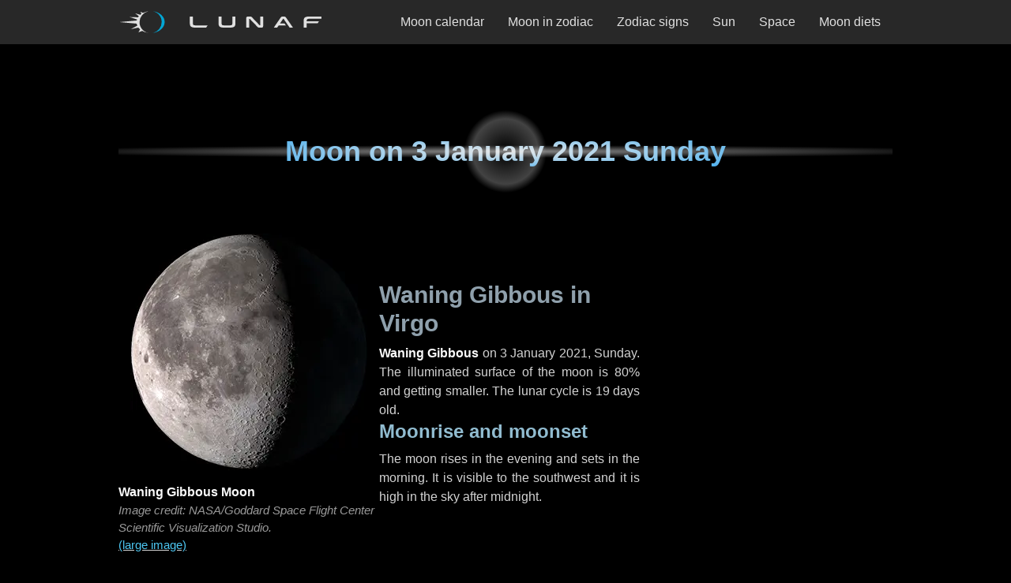

--- FILE ---
content_type: text/html; charset=utf-8
request_url: https://lunaf.com/lunar-calendar/2021/01/03/
body_size: 17688
content:
<!DOCTYPE html><html lang="en"><head><meta charset="utf-8"/>
<script>var __ezHttpConsent={setByCat:function(src,tagType,attributes,category,force,customSetScriptFn=null){var setScript=function(){if(force||window.ezTcfConsent[category]){if(typeof customSetScriptFn==='function'){customSetScriptFn();}else{var scriptElement=document.createElement(tagType);scriptElement.src=src;attributes.forEach(function(attr){for(var key in attr){if(attr.hasOwnProperty(key)){scriptElement.setAttribute(key,attr[key]);}}});var firstScript=document.getElementsByTagName(tagType)[0];firstScript.parentNode.insertBefore(scriptElement,firstScript);}}};if(force||(window.ezTcfConsent&&window.ezTcfConsent.loaded)){setScript();}else if(typeof getEzConsentData==="function"){getEzConsentData().then(function(ezTcfConsent){if(ezTcfConsent&&ezTcfConsent.loaded){setScript();}else{console.error("cannot get ez consent data");force=true;setScript();}});}else{force=true;setScript();console.error("getEzConsentData is not a function");}},};</script>
<script>var ezTcfConsent=window.ezTcfConsent?window.ezTcfConsent:{loaded:false,store_info:false,develop_and_improve_services:false,measure_ad_performance:false,measure_content_performance:false,select_basic_ads:false,create_ad_profile:false,select_personalized_ads:false,create_content_profile:false,select_personalized_content:false,understand_audiences:false,use_limited_data_to_select_content:false,};function getEzConsentData(){return new Promise(function(resolve){document.addEventListener("ezConsentEvent",function(event){var ezTcfConsent=event.detail.ezTcfConsent;resolve(ezTcfConsent);});});}</script>
<script>if(typeof _setEzCookies!=='function'){function _setEzCookies(ezConsentData){var cookies=window.ezCookieQueue;for(var i=0;i<cookies.length;i++){var cookie=cookies[i];if(ezConsentData&&ezConsentData.loaded&&ezConsentData[cookie.tcfCategory]){document.cookie=cookie.name+"="+cookie.value;}}}}
window.ezCookieQueue=window.ezCookieQueue||[];if(typeof addEzCookies!=='function'){function addEzCookies(arr){window.ezCookieQueue=[...window.ezCookieQueue,...arr];}}
addEzCookies([{name:"ezoab_318478",value:"mod5-c; Path=/; Domain=lunaf.com; Max-Age=7200",tcfCategory:"store_info",isEzoic:"true",},{name:"ezosuibasgeneris-1",value:"e186e934-7904-4be7-4d5a-4fa4973aad72; Path=/; Domain=lunaf.com; Expires=Wed, 09 Dec 2026 15:39:06 UTC; Secure; SameSite=None",tcfCategory:"understand_audiences",isEzoic:"true",}]);if(window.ezTcfConsent&&window.ezTcfConsent.loaded){_setEzCookies(window.ezTcfConsent);}else if(typeof getEzConsentData==="function"){getEzConsentData().then(function(ezTcfConsent){if(ezTcfConsent&&ezTcfConsent.loaded){_setEzCookies(window.ezTcfConsent);}else{console.error("cannot get ez consent data");_setEzCookies(window.ezTcfConsent);}});}else{console.error("getEzConsentData is not a function");_setEzCookies(window.ezTcfConsent);}</script><script type="text/javascript" data-ezscrex='false' data-cfasync='false'>window._ezaq = Object.assign({"edge_cache_status":13,"edge_response_time":132,"url":"https://lunaf.com/lunar-calendar/2021/01/03/"}, typeof window._ezaq !== "undefined" ? window._ezaq : {});</script><script type="text/javascript" data-ezscrex='false' data-cfasync='false'>window._ezaq = Object.assign({"ab_test_id":"mod5-c"}, typeof window._ezaq !== "undefined" ? window._ezaq : {});window.__ez=window.__ez||{};window.__ez.tf={};</script><script type="text/javascript" data-ezscrex='false' data-cfasync='false'>window.ezDisableAds = true;</script>
<script data-ezscrex='false' data-cfasync='false' data-pagespeed-no-defer>var __ez=__ez||{};__ez.stms=Date.now();__ez.evt={};__ez.script={};__ez.ck=__ez.ck||{};__ez.template={};__ez.template.isOrig=true;window.__ezScriptHost="//www.ezojs.com";__ez.queue=__ez.queue||function(){var e=0,i=0,t=[],n=!1,o=[],r=[],s=!0,a=function(e,i,n,o,r,s,a){var l=arguments.length>7&&void 0!==arguments[7]?arguments[7]:window,d=this;this.name=e,this.funcName=i,this.parameters=null===n?null:w(n)?n:[n],this.isBlock=o,this.blockedBy=r,this.deleteWhenComplete=s,this.isError=!1,this.isComplete=!1,this.isInitialized=!1,this.proceedIfError=a,this.fWindow=l,this.isTimeDelay=!1,this.process=function(){f("... func = "+e),d.isInitialized=!0,d.isComplete=!0,f("... func.apply: "+e);var i=d.funcName.split("."),n=null,o=this.fWindow||window;i.length>3||(n=3===i.length?o[i[0]][i[1]][i[2]]:2===i.length?o[i[0]][i[1]]:o[d.funcName]),null!=n&&n.apply(null,this.parameters),!0===d.deleteWhenComplete&&delete t[e],!0===d.isBlock&&(f("----- F'D: "+d.name),m())}},l=function(e,i,t,n,o,r,s){var a=arguments.length>7&&void 0!==arguments[7]?arguments[7]:window,l=this;this.name=e,this.path=i,this.async=o,this.defer=r,this.isBlock=t,this.blockedBy=n,this.isInitialized=!1,this.isError=!1,this.isComplete=!1,this.proceedIfError=s,this.fWindow=a,this.isTimeDelay=!1,this.isPath=function(e){return"/"===e[0]&&"/"!==e[1]},this.getSrc=function(e){return void 0!==window.__ezScriptHost&&this.isPath(e)&&"banger.js"!==this.name?window.__ezScriptHost+e:e},this.process=function(){l.isInitialized=!0,f("... file = "+e);var i=this.fWindow?this.fWindow.document:document,t=i.createElement("script");t.src=this.getSrc(this.path),!0===o?t.async=!0:!0===r&&(t.defer=!0),t.onerror=function(){var e={url:window.location.href,name:l.name,path:l.path,user_agent:window.navigator.userAgent};"undefined"!=typeof _ezaq&&(e.pageview_id=_ezaq.page_view_id);var i=encodeURIComponent(JSON.stringify(e)),t=new XMLHttpRequest;t.open("GET","//g.ezoic.net/ezqlog?d="+i,!0),t.send(),f("----- ERR'D: "+l.name),l.isError=!0,!0===l.isBlock&&m()},t.onreadystatechange=t.onload=function(){var e=t.readyState;f("----- F'D: "+l.name),e&&!/loaded|complete/.test(e)||(l.isComplete=!0,!0===l.isBlock&&m())},i.getElementsByTagName("head")[0].appendChild(t)}},d=function(e,i){this.name=e,this.path="",this.async=!1,this.defer=!1,this.isBlock=!1,this.blockedBy=[],this.isInitialized=!0,this.isError=!1,this.isComplete=i,this.proceedIfError=!1,this.isTimeDelay=!1,this.process=function(){}};function c(e,i,n,s,a,d,c,u,f){var m=new l(e,i,n,s,a,d,c,f);!0===u?o[e]=m:r[e]=m,t[e]=m,h(m)}function h(e){!0!==u(e)&&0!=s&&e.process()}function u(e){if(!0===e.isTimeDelay&&!1===n)return f(e.name+" blocked = TIME DELAY!"),!0;if(w(e.blockedBy))for(var i=0;i<e.blockedBy.length;i++){var o=e.blockedBy[i];if(!1===t.hasOwnProperty(o))return f(e.name+" blocked = "+o),!0;if(!0===e.proceedIfError&&!0===t[o].isError)return!1;if(!1===t[o].isComplete)return f(e.name+" blocked = "+o),!0}return!1}function f(e){var i=window.location.href,t=new RegExp("[?&]ezq=([^&#]*)","i").exec(i);"1"===(t?t[1]:null)&&console.debug(e)}function m(){++e>200||(f("let's go"),p(o),p(r))}function p(e){for(var i in e)if(!1!==e.hasOwnProperty(i)){var t=e[i];!0===t.isComplete||u(t)||!0===t.isInitialized||!0===t.isError?!0===t.isError?f(t.name+": error"):!0===t.isComplete?f(t.name+": complete already"):!0===t.isInitialized&&f(t.name+": initialized already"):t.process()}}function w(e){return"[object Array]"==Object.prototype.toString.call(e)}return window.addEventListener("load",(function(){setTimeout((function(){n=!0,f("TDELAY -----"),m()}),5e3)}),!1),{addFile:c,addFileOnce:function(e,i,n,o,r,s,a,l,d){t[e]||c(e,i,n,o,r,s,a,l,d)},addDelayFile:function(e,i){var n=new l(e,i,!1,[],!1,!1,!0);n.isTimeDelay=!0,f(e+" ...  FILE! TDELAY"),r[e]=n,t[e]=n,h(n)},addFunc:function(e,n,s,l,d,c,u,f,m,p){!0===c&&(e=e+"_"+i++);var w=new a(e,n,s,l,d,u,f,p);!0===m?o[e]=w:r[e]=w,t[e]=w,h(w)},addDelayFunc:function(e,i,n){var o=new a(e,i,n,!1,[],!0,!0);o.isTimeDelay=!0,f(e+" ...  FUNCTION! TDELAY"),r[e]=o,t[e]=o,h(o)},items:t,processAll:m,setallowLoad:function(e){s=e},markLoaded:function(e){if(e&&0!==e.length){if(e in t){var i=t[e];!0===i.isComplete?f(i.name+" "+e+": error loaded duplicate"):(i.isComplete=!0,i.isInitialized=!0)}else t[e]=new d(e,!0);f("markLoaded dummyfile: "+t[e].name)}},logWhatsBlocked:function(){for(var e in t)!1!==t.hasOwnProperty(e)&&u(t[e])}}}();__ez.evt.add=function(e,t,n){e.addEventListener?e.addEventListener(t,n,!1):e.attachEvent?e.attachEvent("on"+t,n):e["on"+t]=n()},__ez.evt.remove=function(e,t,n){e.removeEventListener?e.removeEventListener(t,n,!1):e.detachEvent?e.detachEvent("on"+t,n):delete e["on"+t]};__ez.script.add=function(e){var t=document.createElement("script");t.src=e,t.async=!0,t.type="text/javascript",document.getElementsByTagName("head")[0].appendChild(t)};__ez.dot=__ez.dot||{};__ez.queue.addFileOnce('/detroitchicago/boise.js', '/detroitchicago/boise.js?gcb=195-4&cb=5', true, [], true, false, true, false);__ez.queue.addFileOnce('/parsonsmaize/abilene.js', '/parsonsmaize/abilene.js?gcb=195-4&cb=dc112bb7ea', true, [], true, false, true, false);__ez.queue.addFileOnce('/parsonsmaize/mulvane.js', '/parsonsmaize/mulvane.js?gcb=195-4&cb=e75e48eec0', true, ['/parsonsmaize/abilene.js'], true, false, true, false);__ez.queue.addFileOnce('/detroitchicago/birmingham.js', '/detroitchicago/birmingham.js?gcb=195-4&cb=539c47377c', true, ['/parsonsmaize/abilene.js'], true, false, true, false);</script>
<script data-ezscrex="false" type="text/javascript" data-cfasync="false">window._ezaq = Object.assign({"ad_cache_level":0,"adpicker_placement_cnt":0,"ai_placeholder_cache_level":0,"ai_placeholder_placement_cnt":-1,"article_category":"Lunar Calendar Day","domain":"lunaf.com","domain_id":318478,"ezcache_level":2,"ezcache_skip_code":0,"has_bad_image":0,"has_bad_words":0,"is_sitespeed":0,"lt_cache_level":0,"response_size":71153,"response_size_orig":65359,"response_time_orig":114,"template_id":5,"url":"https://lunaf.com/lunar-calendar/2021/01/03/","word_count":0,"worst_bad_word_level":0}, typeof window._ezaq !== "undefined" ? window._ezaq : {});__ez.queue.markLoaded('ezaqBaseReady');</script>
<script type='text/javascript' data-ezscrex='false' data-cfasync='false'>
window.ezAnalyticsStatic = true;

function analyticsAddScript(script) {
	var ezDynamic = document.createElement('script');
	ezDynamic.type = 'text/javascript';
	ezDynamic.innerHTML = script;
	document.head.appendChild(ezDynamic);
}
function getCookiesWithPrefix() {
    var allCookies = document.cookie.split(';');
    var cookiesWithPrefix = {};

    for (var i = 0; i < allCookies.length; i++) {
        var cookie = allCookies[i].trim();

        for (var j = 0; j < arguments.length; j++) {
            var prefix = arguments[j];
            if (cookie.indexOf(prefix) === 0) {
                var cookieParts = cookie.split('=');
                var cookieName = cookieParts[0];
                var cookieValue = cookieParts.slice(1).join('=');
                cookiesWithPrefix[cookieName] = decodeURIComponent(cookieValue);
                break; // Once matched, no need to check other prefixes
            }
        }
    }

    return cookiesWithPrefix;
}
function productAnalytics() {
	var d = {"pr":[6],"omd5":"f8e514b4e4507f60fba7a6a5679d0de2","nar":"risk score"};
	d.u = _ezaq.url;
	d.p = _ezaq.page_view_id;
	d.v = _ezaq.visit_uuid;
	d.ab = _ezaq.ab_test_id;
	d.e = JSON.stringify(_ezaq);
	d.ref = document.referrer;
	d.c = getCookiesWithPrefix('active_template', 'ez', 'lp_');
	if(typeof ez_utmParams !== 'undefined') {
		d.utm = ez_utmParams;
	}

	var dataText = JSON.stringify(d);
	var xhr = new XMLHttpRequest();
	xhr.open('POST','/ezais/analytics?cb=1', true);
	xhr.onload = function () {
		if (xhr.status!=200) {
            return;
		}

        if(document.readyState !== 'loading') {
            analyticsAddScript(xhr.response);
            return;
        }

        var eventFunc = function() {
            if(document.readyState === 'loading') {
                return;
            }
            document.removeEventListener('readystatechange', eventFunc, false);
            analyticsAddScript(xhr.response);
        };

        document.addEventListener('readystatechange', eventFunc, false);
	};
	xhr.setRequestHeader('Content-Type','text/plain');
	xhr.send(dataText);
}
__ez.queue.addFunc("productAnalytics", "productAnalytics", null, true, ['ezaqBaseReady'], false, false, false, true);
</script><base href="https://lunaf.com/lunar-calendar/2021/01/03/"/><meta name="viewport" content="width=device-width, initial-scale=1"/><title>Moon phase on 3 January 2021</title><meta name="description" content="Waning Gibbous Moon in Virgo. The moon on Sunday, 3 January 2021 is 19 days old."/><meta name="robots" content="index,follow"/><meta property="og:site_name" content="Lunaf Moon"/><meta property="og:title" content="Waning Gibbous Moon in Virgo on 3 January 2021 Sunday"/><meta property="og:description" content="Illuminated surface of the 19 days old Moon is 80% and getting smaller."/><meta property="og:url" content="https://lunaf.com/lunar-calendar/2021/01/03/"/><meta property="og:type" content="article"/><meta property="og:image" content="https://lunaf.com/img/moon/l-phase-21.webp"/><meta name="twitter:card" content="summary_large_image"/><meta name="twitter:site" content="@lunafcom"/><link rel="preload" as="image" href="/img/moon/phase-21.webp" imagesrcset="/img/moon/phase-21.webp 300w, /img/moon/m-phase-21.webp 600w, /img/moon/l-phase-21.webp 900w, /img/moon/h-phase-21.webp 1200w" imagesizes="(min-width:332px) 300px, calc(100vw - 32px)"/><meta name="category" content="Lunar Calendar Day"/><meta name="msapplication-config" content="/ieconfig.xml"/><meta name="application-name" content="Lunaf"/><meta name="theme-color" content="#282828"/><meta name="apple-mobile-web-app-title" content="Lunaf"/><meta name="apple-mobile-web-app-capable" content="yes"/><meta name="apple-mobile-web-app-status-bar-style" content="black"/><link rel="icon" href="/ico/favicon-32x32.png" type="image/png" sizes="32x32"/><link rel="icon" href="/ico/icons/favicon-16x16.png" type="image/png" sizes="16x16"/><link rel="icon" href="/ico/icon.svg" type="image/svg+xml"/><link rel="apple-touch-icon" href="/ico/apple-touch-icon.png"/><link rel="manifest" href="/manifest.json"/><link rel="canonical" href="https://lunaf.com/lunar-calendar/2021/01/03/"/><script type="application/ld+json">{"@context":"https://schema.org","@type":"BreadcrumbList","itemListElement":[{"@type":"ListItem","position":1,"name":"Lunaf","item":"https://lunaf.com/"},{"@type":"ListItem","position":2,"name":"Lunar calendar","item":"https://lunaf.com/lunar-calendar/"},{"@type":"ListItem","position":3,"name":"2021","item":"https://lunaf.com/lunar-calendar/2021/"},{"@type":"ListItem","position":4,"name":"January","item":"https://lunaf.com/lunar-calendar/2021/01/"},{"@type":"ListItem","position":5,"name":"03","item":"https://lunaf.com/lunar-calendar/2021/01/03/"}]}</script><link rel="alternate" type="application/xml" href="/sitemap.xml" title="XML sitemap"/><link rel="chapter" type="text/html" hreflang="en" lang="en" href="/lunar-calendar/2021/01/" title="January 2021 Moon Calendar"/><link rel="appendix" type="text/html" hreflang="en" lang="en" href="/astrology/moon-in-zodiac/virgo/" title="Moon in Virgo"/><style>:root{--bodyBgColor:#000;--textColor:#d2d2d2;--textAccentColor:#fafafa;--fontSize:16px;--lineHeight:1.5;--paragraphMargin:1.5rem;--listItemMargin:.75rem;--contentMargin:80px;--topBarHeight:56px;--contentSidePadding:16px;--contentMaxWidth:660px;--pageMaxWidth:980px;--headingBaseColor:#e9e9e9;--headingAccentColor:#45adee;--h2Color:#8fa0ac;--h3Color:#91bcd0;--linkColor:#4cc5f0;--linkColorLouder:#d2f0fb;--linkHoverColor:#fafafa;--linkActiveColor:#000;--linkActiveBg:#999;--navHeaderBg:#282828;--navOverlayBg:#262626;--logoBase:#e0e0e0;--logoAccent:#03a6d4;--footerColor:#c6c6c6;--footerLink:#33a7ca;--footerLogoWidth:168px;--blocksBorderRadius:5px;--textShadowColor:#000;--scrollbarThumbColor:#696969;--scrollbarTrackColor:#2e2e2e;--boxColor1:#e6e6e6;--boxColor2:#b3b3b3;--boxColor3:#898989;--boxColor4:#565656;--boxColor5:#444746;--boxMonthBandOpacity:.72;--boxMonthBandBg:#b7b7b7;--boxPhaseColor:#d2d2d2;--boxZodiacColor:#c5c5c5;--zodiacBriefsColor:#979797;}*:where(:not(html,iframe,canvas,img,svg,video,audio):not(svg *,symbol *)){all:unset;display:revert;}*,*::before,*::after{box-sizing:border-box}*{margin:0;padding:0;}html{-moz-text-size-adjust:none;-webkit-text-size-adjust:none;text-size-adjust:none;}a,button{cursor:revert}ol,ul,menu{list-style:none}img,svg{height:auto;max-block-size:100%;max-inline-size:100%}p,h1,h2,h3,h4,h5,h6{overflow-wrap:break-word}:where([hidden]){display:none}::-webkit-details-marker{display:none}*{scrollbar-color:var(--scrollbarThumbColor) var(--scrollbarTrackColor);scrollbar-width:auto;}*::-webkit-scrollbar{width:16px}*::-webkit-scrollbar-track{background:var(--scrollbarTrackColor)}*::-webkit-scrollbar-thumb{background-color:var(--scrollbarThumbColor);border:3px solid var(--scrollbarTrackColor);border-radius:10px;}html{font-family:sans-serif;font-size:var(--fontSize);line-height:var(--lineHeight);scroll-behavior:smooth;scroll-padding-top:calc(var(--topBarHeight) + var(--paragraphMargin));}body{background-color:var(--bodyBgColor);color:var(--textColor);font-family:sans-serif;font-weight:400;text-align:center;text-underline-offset:3px;}#page{display:block;margin:0 auto;width:100%;}@media only screen and (min-width:800px){#page{align-items:start;column-gap:0;row-gap:calc(var(--contentMargin)/2);display:grid;grid-template-areas:"topbar topbar topbar topbar topbar" ".headad headad headad." ".header header header." ".content.sidebar." ".footad footad footad." ".footer footer footer.";grid-template-columns:1fr var(--contentMaxWidth) 20px minmax(120px,300px) 1fr;justify-items:center}}#topbar{grid-area:topbar}#ad_head{grid-area:headad;margin:calc(var(--contentMargin)/2) 0 var(--contentMargin);}#ad_foot{grid-area:footad;margin:var(--contentMargin) 0;}#ad_head,#ad_foot{max-width:100%;width:100%;}@media only screen and (min-width:800px){#ad_head,#ad_foot{margin:0}}#header{align-items:center;background-image:radial-gradient(ellipse 65% 7%,rgba(170,170,170,.8),rgba(0,0,0,0) 95%),radial-gradient(circle 55px,rgba(0,0,0,0),rgba(95,95,95,.7) 75%,rgba(0,0,0,0) 95%);background-position:0 -4px;display:flex;grid-area:header;height:120px;justify-content:center;margin:0 0 var(--contentMargin);}#footer{grid-area:footer;height:145px;margin:var(--contentMargin) 0 0;}#header,#footer{max-width:100%;padding:0 var(--contentSidePadding);width:100%;}@media only screen and (min-width:800px){#header,#footer{margin:0}}@media only screen and (min-width:1012px){#header,#footer{padding:0}}#content{grid-area:content;margin:0 auto var(--contentMargin);max-width:var(--contentMaxWidth)}#sidebar{display:none;grid-area:sidebar;}@media only screen and (min-width:800px){#content{margin:0 auto}#content>:first-child{margin-top:0}#content>:last-child{margin-bottom:0}#sidebar{display:block;width:100%}}.ad_cnt{max-width:100%;width:100%;}@media only screen and (min-width:692px){.ad_cnt{max-width:var(--contentMaxWidth)}}.ad_side{display:none}@media only screen and (min-width:800px){.ad_side{display:block;margin:0 auto 20px;max-width:120px;width:100%}.ad_side:last-child{margin:0 auto}}@media only screen and (min-width:840px){.ad_side{max-width:160px}}@media only screen and (min-width:980px){.ad_side{max-width:300px}}#ad_head>div,.ad_cnt>div,.ad_side>div,#ad_foot>div{margin:0 auto;max-width:100%;}a{background-color:transparent;color:var(--linkColor);text-decoration:none;}a:active{background:var(--linkActiveBg);color:var(--linkActiveColor);}a:hover{color:var(--linkHoverColor)}.content a{text-decoration:underline var(--textColor);text-decoration-thickness:1px}.content a:hover{text-decoration:underline var(--linkColor)}.content a:focus{background-color:var(--textColor);color:var(--bodyBgColor);text-decoration:none}b,.bold{color:var(--textAccentColor)}i,.italic{font-style:italic}p:not(:last-child):not([class]){margin-bottom:var(--paragraphMargin)}small,.small{font-size:95%;line-height:var(--lineHeight);}.center{text-align:center}.no-margin{margin:0}.nwr,.no-wrap{white-space:nowrap}.hide{display:none}h1,h2,h3{display:flex;font-weight:bold;margin-bottom:.5rem;}h1{background-color:var(--headingBaseColor);background:radial-gradient(var(--headingBaseColor),var(--headingAccentColor));background-clip:text;align-items:center;color:var(--headingBaseColor);font-size:2.25rem;justify-content:center;line-height:1.125;text-align:center;-webkit-background-clip:text;-webkit-text-fill-color:transparent;}h2{align-items:flex-end;color:var(--h2Color);font-size:1.875rem;line-height:1.2;justify-content:center;text-align:center;}h3{align-items:flex-end;color:var(--h3Color);font-size:1.5rem;line-height:1.25;justify-content:flex-start;text-align:left}.pic-block .text h2{align-items:flex-start;text-align:left}h2 a>svg,h3 a>svg{height:16px;margin-right:4px;vertical-align:middle;width:16px;}.main-section{margin:var(--contentMargin) 0;max-width:var(--contentMaxWidth);width:100%;}.main-section:first-child{margin:0 0 var(--contentMargin)}.main-section:not(:first-child){margin:var(--contentMargin) 0}@media only screen and (min-width:800px){.main-section>:last-child{margin-bottom:0}}.in-content,.content{max-width:var(--contentMaxWidth);width:100%;}.content{margin:var(--contentMargin) 0;text-align:justify}.content:first-child,.content>:first-child{margin-top:0}.content:last-child,.content>:last-child{margin-bottom:0}.content ol{list-style:decimal inside}.content ul{list-style:circle inside}.content li{margin:0 0 var(--listItemMargin)}.content.about{text-align:left;}.content,.in-content{padding:0 var(--contentSidePadding)}@media only screen and (min-width:692px){.content,.in-content{padding:0 calc(var(--contentSidePadding)/2)}}@media only screen and (min-width:800px){.content,.in-content{padding:0 0 0 var(--contentSidePadding)}}@media only screen and (min-width:1012px){.content,.in-content{padding:0}}#topbar{align-items:center;background-color:var(--navHeaderBg);display:flex;height:var(--topBarHeight);justify-content:center;position:sticky;top:0;padding:0 var(--contentSidePadding);width:100%;z-index:9999;}#topbar .tb-container{align-items:center;display:flex;height:100%;justify-content:space-between;max-width:var(--pageMaxWidth);width:100%;}#topbar .logo{height:100%;max-width:75%;width:auto;}@media screen and (min-width:980px){#topbar .logo{max-width:28%}}#topbar .logo a{--logoYPadding:12px;align-items:center;border:1px solid transparent;display:flex;height:100%;justify-content:start;padding:var(--logoYPadding) var(--contentSidePadding) var(--logoYPadding) 0}#topbar .logo svg{height:100%;width:auto;}#topbar .logo a:focus-visible{border:1px solid var(--linkColor)}#topbar .logo a:active{border:1px solid var(--linkActiveColor)}#topbar .logo a:focus svg,#topbar .logo a:hover svg{--logoBase:var(--linkHoverColor);--logoAccent:var(--linkColor);}#topbar-nav-toggle{appearance:none;cursor:pointer;inset:0;margin:0;padding:0;overflow:hidden;position:absolute;-webkit-appearance:none;-moz-appearance:none;z-index:-1;}#topbar label{align-items:center;aspect-ratio:1/1;cursor:pointer;display:flex;height:100%;justify-content:center;width:auto;}@media screen and (min-width:980px){#topbar-nav-toggle,#topbar label{display:none}}#topbar-nav-toggle:focus-visible ~ label{border:1px solid var(--linkColor);color:var(--linkHoverColor);outline:none;}#topbar-nav-toggle:active ~ label{background:none var(--linkActiveBg)}.nav-overlay{align-items:center;background:radial-gradient(ellipse at center,var(--navOverlayBg) 0%,var(--navOverlayBg) 20%,#000000 90%,#000000 100%);box-shadow:0 0 80px #000 inset;display:none;justify-content:center;position:absolute;right:0;width:100%;}#topbar-nav-toggle:checked ~ .nav-overlay{display:flex;height:calc(100vh - var(--topBarHeight));top:var(--topBarHeight)}@media screen and (min-width:980px){.nav-overlay{align-items:center;background:none transparent;box-shadow:none;display:flex;height:100%;justify-content:flex-end;position:static;width:fit-content}}.nav-items{align-items:center;display:flex;flex-direction:row;flex-wrap:wrap;gap:16px;justify-content:center;overflow-y:auto;width:100%;}.nav-items a{align-items:center;aspect-ratio:4/3;background-color:black;background:linear-gradient(to bottom,#000,#050505 12%,#494949 58%,#2b2b2b 59%,#050505 100%);border:1px solid var(--boxColor4);border-radius:var(--blocksBorderRadius);box-shadow:0 0 32px var(--boxColor5) inset;color:var(--logoBase);display:flex;font-size:1.25rem;height:auto;justify-content:center;padding:0 16px;width:42%;}@media screen and (orientation:landscape){.nav-items a{aspect-ratio:9/2;max-height:72px}}.nav-items a:hover{background-color:#000;border:1px solid var(--linkHoverColor);}@media screen and (min-width:980px){.nav-items{align-items:center;gap:8px;height:100%;flex-direction:row;justify-content:flex-end;overflow:visible;padding:0}.nav-items a{aspect-ratio:auto;background:none transparent;border:1px solid transparent;box-shadow:none;color:var(--logoBase);font-size:1rem;height:100%;padding:10px 14px;width:auto}.nav-items a,.nav-items a span{border-radius:0}.nav-items span{white-space:nowrap}.nav-items a:hover{background-color:var(--boxColor5);border:1px solid transparent}.nav-items a:hover>span,.nav-items a:focus>span{text-decoration:underline var(--linkColor) 3px;text-underline-offset:11px}.nav-items a:active>span{text-decoration:none}}.nav-items a:focus{border:1px solid var(--linkColor)}.nav-items a:focus .text{color:var(--linkHoverColor)}.nav-items a:hover .text{color:#fff}.nav-items a:active{background:none var(--linkActiveBg)}.hamburger{display:block;height:24px;width:30px;}.hamburger span{background-color:var(--logoBase);border-radius:var(--blocksBorderRadius);display:block;height:3px;margin:4px auto;transition:all .1s ease-in-out;width:100%;}#topbar-nav-toggle:checked ~ label .hamburger span:nth-child(2){opacity:0}#topbar-nav-toggle:checked ~ label .hamburger span:nth-child(1){transform:translate(1px,7px) rotate(45deg)}#topbar-nav-toggle:checked ~ label .hamburger span:nth-child(3){transform:translate(1px,-7px) rotate(-45deg)}.pic-block{margin:0 auto var(--contentMargin);max-width:var(--contentMaxWidth);width:100%;}.pic-block .image{margin:0 auto var(--contentMargin);width:100%}.pic-block .text{display:flex;flex-direction:column;row-gap:32px;width:100%;}@media only screen and (min-width:600px){.pic-block{align-items:center;column-gap:32px;display:flex;justify-content:space-between}.pic-block .image{margin-bottom:0;min-width:300px}}figure{display:flex;flex-direction:column;justify-content:flex-start;width:100%;}figure:not(:first-child){margin-top:var(--contentMargin);}figure img{height:auto;max-width:300px;margin:0 auto calc(var(--contentMargin)/2);width:100%;}figcaption{color:#999;display:flex;margin:0 auto;flex-direction:column;justify-content:space-between;text-align:center;}@media only screen and (min-width:600px){figure img{margin-bottom:var(--contentSidePadding)}figcaption{text-align:left}}figcaption small{font-style:italic}.img_ar_1_1{aspect-ratio:1/1}.img_ar_3_2{aspect-ratio:3/2}.img_ar_15_16{aspect-ratio:15/16}.img_ar_75_41{aspect-ratio:75/41}.fours-main-block{display:grid;gap:8px;grid-template-columns:repeat(2,1fr);width:100%;}@media only screen and (min-width:600px){.fours-main-block{grid-template-columns:repeat(4,1fr)}}.fours{line-height:1}.fours .ct{color:var(--boxColor3);font-size:.875rem;padding:0 0 4px;}.fours .ct.top{border-bottom:1px solid var(--boxColor3);border-radius:0 0 var(--blocksBorderRadius) var(--blocksBorderRadius);padding:0 0 8px;}.fours .ct.bot{border-top:1px solid var(--boxColor3);border-radius:var(--blocksBorderRadius) var(--blocksBorderRadius) 0 0;padding:8px 0 0;}.fours a,.fours .j{border-radius:var(--blocksBorderRadius)}.fours time,.fours span{display:block}.fours .x{height:80%;max-width:75%;}.fours a{border:1px solid var(--boxColor3);display:grid;grid-template-columns:1fr;padding:8px 0;}.fours .j{align-items:center;display:flex;flex-direction:column;grid-column:1;grid-row:2;justify-content:center;z-index:1;}.fours time{min-width:100%}.fours .d{color:var(--linkColor);font-size:1.25rem;padding:1px 0 2px;text-shadow:1px 1px 1px var(--textShadowColor);}.fours .m{background-color:var(--boxMonthBandBg);color:#000;font-size:.875rem;opacity:var(--boxMonthBandOpacity);padding:2px 0 1px;}.fours .t{color:var(--boxColor1);font-size:.875rem;padding:8px 0 4px;text-shadow:1px 1px 1px var(--textShadowColor);white-space:nowrap;}.fours .p{color:var(--boxPhaseColor);font-size:.875rem;max-width:min-content;padding:0 0 8px;text-shadow:1px 1px 1px var(--textShadowColor);}@media only screen and (min-width:411px){.fours .p{max-width:none}}.fours .z{color:var(--boxZodiacColor);font-style:italic;font-size:.8125rem;white-space:nowrap;}.fours a:focus{border-color:var(--linkColor)}.fours a:focus .d,.fours a:hover .d{color:var(--linkHoverColor)}.fours a:hover{border-color:var(--linkHoverColor)}.fours a:active{border-color:var(--linkActiveColor)}.fours .h{display:none}.fours .hm,.fours .hd{display:inline}@media only screen and (max-width:599px){.fours .hm{display:none}}@media only screen and (min-width:600px){.fours .hd{display:none}}.nearby-block{display:flex;gap:4px;padding-bottom:16px;overflow-x:auto;width:100%;}.nearby-block a,.nearby-block>div{margin:0;min-width:90px;width:auto;}.nearby-block .ct{margin:0 0 4px}.sevens{line-height:1}.sevens time,.sevens .p,.sevens .z{display:block;width:100%;}.sevens span{display:block;text-align:center;}.sevens span>span{display:inline}.sevens .ct,.sevens .wt{color:var(--boxColor3);font-size:.875rem;}.sevens .ct.top,.sevens .wt.top{border-bottom:1px solid var(--boxColor3);border-radius:0 0 var(--blocksBorderRadius) var(--blocksBorderRadius);padding:0 0 8px;}.sevens .ct.bot,.sevens .wt.bot{border-top:1px solid var(--boxColor3);border-radius:var(--blocksBorderRadius) var(--blocksBorderRadius) 0 0;padding:8px 0 0;}.sevens .x{width:82%}.sevens a,.sevens>div{display:grid;grid-template-columns:1fr;}.sevens a:active{background:var(--linkActiveBg)}.sevens a>span,.sevens div>span{border:1px solid var(--boxColor4);border-radius:var(--blocksBorderRadius);grid-column:1;grid-row:2;padding:8px 0;z-index:1;}.sevens a:focus>span{border-color:var(--linkColor)}.sevens a:focus .d,.sevens a:hover .d{color:var(--linkHoverColor)}.sevens a:hover>span{border-color:var(--linkHoverColor)}.sevens a:active>span{border-color:var(--linkActiveColor)}.sevens .d{color:var(--linkColor);font-size:1.25rem;padding:1px 0 2px;text-shadow:1px 1px 1px var(--textShadowColor);}.sevens .today .d{font-size:1rem;line-height:1.25;}.sevens .m{background-color:var(--boxMonthBandBg);color:#000;font-size:.8125rem;line-height:1.2;opacity:var(--boxMonthBandOpacity);padding:2px 0 1px;}.sevens .t{color:var(--boxColor1);font-size:.8125rem;line-height:1.2;padding:2px 0;text-shadow:1px 1px 1px var(--textShadowColor);white-space:nowrap;}.sevens .p{color:var(--boxPhaseColor);font-size:.875rem;margin:6px auto;max-width:min-content;padding:1px 0;text-shadow:1px 1px 1px var(--textShadowColor);}.sevens .z{color:var(--boxZodiacColor);font-size:.8125rem;font-style:italic;white-space:nowrap;}.sevens .mp>span{border-color:var(--boxColor1)}.sevens .mp .mark{color:var(--boxColor1)}.sevens .mp .m{display:none}.sevens .mp .t{padding-bottom:0}.sevens .mp .p{color:var(--boxColor1)}.sevens .current>span{border:1px dashed var(--boxColor1)}.sevens .current .d{color:var(--boxColor1)}.sevens .h{display:none}:root{--noTimeColor:var(--boxColor2)}.upcom{--actColor:var(--boxColor2)}.curr{--actColor:var(--boxColor1)}.past{--actColor:var(--boxColor3)}.months-block{display:grid;gap:8px;grid-template-columns:repeat(3,1fr);line-height:1;width:100%;}@media only screen and (min-width:412px){.months-block{grid-template-columns:repeat(4,1fr)}}.months-block a,.months-block>span{display:block}.months-block time{display:grid;grid-template-rows:repeat(2,1fr);}.months-block .m{grid-row:1/2}.months-block .y{grid-row:2/3}.months a:not([class]),.months>span:not([class]){--actColor:var(--noTimeColor)}.months a,.months>span,.months time{border-radius:var(--blocksBorderRadius)}.months a,.months>span{border:1px solid var(--actColor)}.months a:focus{border-color:var(--linkColor);color:var(--linkHoverColor)}.months a:hover{border-color:var(--linkHoverColor)}.months a:active{border-color:var(--linkActiveColor)}.months .m{border-radius:var(--blocksBorderRadius) var(--blocksBorderRadius) 0 0;padding:8px 0 6px;}.months .y{background:linear-gradient(125deg,rgb(0,0,0,0),rgb(0,0,0,0) 74%,var(--bodyBgColor) 74%,var(--bodyBgColor) 77%,rgba(0,0,0,0) 77%,rgba(0,0,0,0) 79%,var(--bodyBgColor) 79%,var(--bodyBgColor) 86%,rgba(0,0,0,0) 86%,rgba(0,0,0,0) 100%),var(--actColor);border-radius:0 0 var(--blocksBorderRadius) var(--blocksBorderRadius);color:var(--bodyBgColor);padding:6px 0;}.months a:active .y{background:none;background-color:transparent;color:var(--linkHoverColor);}.years-block{display:grid;gap:8px;grid-template-columns:repeat(4,1fr);line-height:1;width:100%;}.years-block a,.years-block span{display:block;padding:16px 0;text-align:center;}.years-block.decade a:first-child{grid-column-start:2}.years a:not([class]),.years span:not([class]){--actColor:var(--noTimeColor)}.years a,.years span{background:linear-gradient(125deg,rgb(0,0,0,0),rgb(0,0,0,0) 73%,var(--actColor) 73%,var(--actColor) 76%,rgba(0,0,0,0) 76%,rgba(0,0,0,0) 78%,var(--actColor) 78%,var(--actColor) 87%,rgba(0,0,0,0) 87%,rgba(0,0,0,0) 100%);border:1px solid var(--actColor);border-radius:var(--blocksBorderRadius)}.years a:focus{border-color:var(--linkColor);color:var(--linkHoverColor)}.years a:hover{border-color:var(--linkHoverColor)}.years a:active{background:var(--linkActiveBg);border-color:var(--linkActiveColor)}.decades-block{display:grid;gap:8px;grid-template-columns:repeat(3,1fr);line-height:1;width:100%;}@media only screen and (min-width:420px){.decades-block{grid-template-columns:repeat(4,1fr)}}.decades-block a,.decades-block span{display:block;padding:16px 0;}.decades-block:first-child{grid-column-start:2}.decades a:not([class]),.decades span:not([class]){--actColor:var(--noTimeColor)}.decades a,.decades span{background:linear-gradient(125deg,rgb(0,0,0,0),rgb(0,0,0,0) 77%,var(--bodyBgColor) 77%,var(--bodyBgColor) 81%,rgba(0,0,0,0) 81%,rgba(0,0,0,0) 83%,var(--bodyBgColor) 83%,var(--bodyBgColor) 90%,rgba(0,0,0,0) 90%,rgba(0,0,0,0) 100%),linear-gradient(180deg,rgb(0,0,0,0),rgb(0,0,0,0) 74%,var(--actColor) 74%,var(--actColor) 89%,rgb(0,0,0,0) 89%);border:1px solid var(--actColor);border-radius:var(--blocksBorderRadius)}.decades a:focus{border-color:var(--linkColor);color:var(--linkHoverColor);}.decades a:hover{border-color:var(--linkHoverColor)}.decades a:active{background:var(--linkActiveBg);border-color:var(--linkActiveBg)}.x{aspect-ratio:1/1;background-color:#000;grid-column:1;grid-row:2;height:auto;margin:auto;position:relative;}a:active .x{background-color:transparent}.wan .x{transform:scaleX(-1)}.x .o{aspect-ratio:1/1;border:1px solid #000;border-radius:50%;height:auto;overflow:hidden;position:absolute;width:100%}.x .i{aspect-ratio:1/1;height:auto;position:absolute}.ph1 .o,.ph2 .o,.ph3 .o,.ph4 .o,.ph5 .o{background-color:#6a6a6a}.ph6 .o{background-color:#6e6e6e}.ph7 .o,.ph8 .o{background-color:#747474}.ph9 .o,.ph10 .o,.ph11 .o{background-color:#1e1e1e}.ph12 .o,.ph13 .o{background-color:#131313}.ph14 .o,.ph15 .o,.ph16 .o{background-color:#000}.ph1 .i{border-radius:48.5%;box-shadow:#000 0 0 3px 3px;opacity:.69;left:1.5%;top:1.5%;width:97%}.ph2 .i{border-radius:46.1%;box-shadow:#000 0 0 9px 9px;opacity:.65;left:-3.6%;top:3.6%;width:92%}.ph3 .i{border-radius:46.3%;box-shadow:#000 0 0 12px 12px;opacity:.66;left:-11.6%;top:3.7%;width:92.6%}.ph4 .i{border-radius:46.3%;box-shadow:#000 0 0 12px 12px;opacity:.66;left:-11.6%;top:3.7%;width:92.6%}.ph5 .i{border-radius:52.1%;box-shadow:#000 0 0 13px 13px;opacity:.68;left:-32.8%;top:-2.1%;width:104.3%}.ph6 .i{border-radius:72.4%;box-shadow:#000 0 0 12px 12px;opacity:.7;left:-82.9%;top:-22.4%;width:144.9%}.ph7 .i{border-radius:176.571%;box-shadow:#000 0 0 11px 11px;opacity:.73;left:-301.643%;top:-126.571%;width:353.143%}.ph8 .i{border-radius:1245.5%;box-shadow:#000 0 0 10px 10px;opacity:.75;left:-2445%;top:-1195.5%;width:2491%}.ph9 .i{border-radius:1245.5%;box-shadow:#5c5c5c 0 0 10px 10px;opacity:.77;left:54%;top:-1195.5%;width:2491%}.ph10 .i{border-radius:104.7%;box-shadow:#5c5c5c 0 0 11px 11px;opacity:.79;left:43.5%;top:-54.7%;width:209.3%}.ph11 .i{border-radius:52.6%;box-shadow:#5c5c5c 0 0 12px 12px;opacity:.81;left:28%;top:-2.6%;width:105.3%}.ph12 .i{border-radius:46.2%;box-shadow:#5d5d5d 0 0 14px 14px;opacity:.84;left:22%;top:3.8%;width:92.4%}.ph13 .i{border-radius:45.6%;box-shadow:#5d5d5d 0 0 12px 12px;opacity:.86;left:17%;top:4.4%;width:91.1%}.ph14 .i{border-radius:46.1%;box-shadow:#5e5e5e 0 0 9px 9px;opacity:.9;left:11.5%;top:3.9%;width:92.1%}.ph15 .i{border-radius:46.7%;box-shadow:#5e5e5e 0 0 7px 7px;opacity:.91;left:7.5%;top:3.3%;width:93.3%}.ph16 .i{border-radius:48.5%;box-shadow:#606060 0 0 3px 3px;opacity:.93;left:1.5%;top:1.5%;width:97%}.ph1 .i,.ph2 .i,.ph3 .i,.ph4 .i,.ph5 .i,.ph6 .i,.ph7 .i,.ph8 .i{background-color:#000}.ph9 .i,.ph10 .i,.ph11 .i{background-color:#747474}.ph12 .i,.ph13 .i{background-color:#777777}.ph14 .i,.ph15 .i{background-color:#7b7b7b}.ph16 .i{background-color:#808080}.link-moon-today{align-items:center;display:flex;line-height:1;justify-content:center;}.link-moon-today a{border-radius:var(--blocksBorderRadius);display:block}.link-moon-today a>span{align-items:center;border:1px solid var(--boxColor2);border-radius:var(--blocksBorderRadius);display:flex;height:100%;justify-content:left;}.link-moon-today span.date{background-image:radial-gradient(circle 24px,rgba(0,0,0,0),rgba(0,0,0,0) 18px,var(--boxColor2) 19px);border-radius:var(--blocksBorderRadius) 0 0 var(--blocksBorderRadius);color:var(--boxColor2);display:block;font-size:1.375rem;height:100%;padding:11px 16px;width:56px;}.link-moon-today span.text{border-radius:0 var(--blocksBorderRadius) var(--blocksBorderRadius) 0;height:100%;padding:14px 24px;}.link-moon-today a:focus span{border-color:var(--linkColor);color:var(--linkHoverColor)}.link-moon-today a:hover span{border-color:var(--linkHoverColor)}.link-moon-today a:hover span>.date{color:var(--linkHoverColor)}.link-moon-today a:active span{border-color:var(--linkActiveColor)}.links-prev-next{display:grid;grid-auto-flow:column;justify-content:center;max-width:100%;}.links-prev-next .delimiter{display:none}.links-prev-next a{align-items:center;border:1px solid var(--boxColor3);border-right-color:transparent;display:grid;justify-content:center;line-height:1;}.links-prev-next svg{--fillColor:var(--boxColor3);display:none;grid-column-start:1;grid-row-start:1;}.links-prev-next{--paddingAll:10px 7px;--paddingSides:7px;}@media only screen and (min-width:360px){.links-prev-next{--paddingAll:12px}}@media only screen and (min-width:375px){.links-prev-next{--paddingSides:12px}}@media only screen and (min-width:412px){.links-prev-next{--paddingAll:14px;--paddingSides:32px}.links-prev-next svg{display:block}.links-prev-next a.next svg{margin-right:12px}.links-prev-next a.prev svg{margin-left:12px}}@media only screen and (min-width:520px){.links-prev-next{--paddingAll:16px 24px;--paddingSides:48px}.links-prev-next a.next svg{margin-right:16px}.links-prev-next a.prev svg{margin-left:16px}}.links-prev-next span{display:block;grid-column-start:1;grid-row-start:1;padding:var(--paddingAll);z-index:1;}.links-prev-next a.prev span{padding-left:var(--paddingSides)}.links-prev-next a.prev svg{justify-self:left}.links-prev-next a.next span{padding-right:var(--paddingSides)}.links-prev-next a.next svg{justify-self:right}.links-prev-next a:first-child{border-radius:var(--blocksBorderRadius) 0 0 var(--blocksBorderRadius)}.links-prev-next a:last-child{border-radius:0 var(--blocksBorderRadius) var(--blocksBorderRadius) 0;border-right-color:var(--boxColor3)}.links-prev-next a:hover svg,.links-prev-next a:focus svg{--fillColor:var(--boxColor2)}.links-prev-next a:focus{border-color:var(--linkColor);color:var(--linkHoverColor)}.links-prev-next a:hover{border-color:var(--linkHoverColor)}.links-prev-next a:active{border-color:var(--linkActiveBg)}.links-prev-next a:active svg{--fillColor:var(--bodyBgColor)}.links-related{align-items:center;border-top:1px solid var(--boxColor3);border-radius:var(--blocksBorderRadius) var(--blocksBorderRadius) 0 0;display:flex;flex-direction:row;justify-content:center;margin:0 auto;line-height:1;text-align:center;width:fit-content;}@media only screen and (min-width:412px){.links-related{font-size:1.125rem}}.content>p:has(+ .links-related){margin-bottom:calc(var(--paragraphMargin) / 4 * 3);}.links-related .delimiter{color:var(--boxColor3);display:inline-block;}.links-related a{align-items:center;display:flex;justify-content:center}.links-related a>span{display:block;padding:12px 10px}@media only screen and (min-width:360px){.links-related a>span{padding:12px 16px}}@media only screen and (min-width:412px){.links-related .delimiter{padding:12px 8px}}.links-related a,.links-related a:hover,.links-related a:active{text-decoration:none}.links-related a.prev,.links-related a.prev span{border-radius:var(--blocksBorderRadius) 0 0 var(--blocksBorderRadius)}.links-related a.next,.links-related a.next span{border-radius:0 var(--blocksBorderRadius) var(--blocksBorderRadius) 0}.links-related a.prev span:before{content:'« ';padding-right:8px;}.links-related a.next span:after{content:' »';padding-left:8px;}#footer{color:var(--footerColor);height:260px;}.copyright{align-items:flex-end;display:flex;height:46px;justify-content:center;}.footer-links{display:flex;gap:2rem;height:24px;justify-content:center;line-height:2.2;margin-bottom:calc(var(--contentMargin)/2);}.footer-links a{color:var(--footerLink)}.footer-links a:hover{color:var(--linkHoverColor)}.footer-links a:active{color:var(--linkActiveColor)}#footer .delimiter{display:none}a.footer-logo{display:block}a.footer-logo:active{background-color:transparent}a.footer-logo svg{--logoBase:var(--footerColor);--logoAccent:var(--footerLink);width:var(--footerLogoWidth);}.half-p-margin{margin-bottom:calc(var(--paragraphMargin)/2)}.p-margin{margin-bottom:var(--paragraphMargin)}.double-p-margin{margin-bottom:calc(var(--paragraphMargin)*2)}</style><script>(function(w,d,s,l,i){w[l]=w[l]||[];w[l].push({'gtm.start':new Date().getTime(),event:'gtm.js'});var f=d.getElementsByTagName(s)[0],j=d.createElement(s),dl=l!='dataLayer'?'&l='+l:'';j.async=true;j.src='https://www.googletagmanager.com/gtm.js?id='+i+dl;f.parentNode.insertBefore(j,f);})(window,document,'script','dataLayer','GTM-KX64WTR');</script><script type='text/javascript'>
var ezoTemplate = 'orig_site';
var ezouid = '1';
var ezoFormfactor = '1';
</script><script data-ezscrex="false" type='text/javascript'>
var soc_app_id = '0';
var did = 318478;
var ezdomain = 'lunaf.com';
var ezoicSearchable = 1;
</script></head><body><noscript><iframe src="https://www.googletagmanager.com/ns.html?id=GTM-KX64WTR" height="0" width="0" style="display:none;visibility:hidden"></iframe></noscript><svg xmlns="http://www.w3.org/2000/svg" style="display:none;" width="0" height="0"><symbol id="lunaf-logo" viewBox="0 0 279.02 29.985"><path fill="var(--logoBase)" d="M40.24.06a15.16 19.38 89.04 0 0-7.44 2.27L29.13.8l1.43 2.87a15.16 19.38 89.04 0 0-1.64 1.26l-6.97-2.06 5.09 3.98a15.16 19.38 89.04 0 0-1.14 1.57L14.16 8l10.31 3.4a15.16 19.38 89.04 0 0-.36 1.43L0 14.97l24.03 2.17a15.16 19.38 89.04 0 0 .88 2.81l-8.98 4.78 10.46-2.14a15.16 19.38 89.04 0 0 2.36 2.53l-2.3 4.03 5.1-2a15.16 19.38 89.04 0 0 8.7 2.83 15.23 15.36 44.94 0 1-12.31-14.86A15.23 15.36 44.94 0 1 40.24.06z"></path><path fill="var(--logoAccent)" d="M46.4 29.93a15.16 19.38 89.04 0 0 16.23-15.06A15.16 19.38 89.04 0 0 46.18 0a15.23 15.36 44.94 0 1 12.36 14.87A15.23 15.36 44.94 0 1 46.4 29.93z"></path><path fill="var(--logoBase)" d="M98.02 7.34c-.42 0-.64.16-.64.49v9.04c0 4.2 2.15 5.77 7.73 5.77h14.77l2.13-3.1h-16.74c-2.84 0-3.67-.68-3.67-3V7.83c0-.33-.2-.49-.6-.49zm39.57 0c-.42 0-.64.16-.64.49v9.04c0 4.2 2.15 5.77 7.72 5.77h7.95c5.6 0 7.72-1.57 7.72-5.77V7.83c0-.33-.2-.49-.6-.49h-3.01c-.42 0-.61.16-.61.49v8.71c0 2.32-.8 3-3.64 3h-7.64c-2.84 0-3.67-.68-3.67-3V7.83c0-.33-.2-.49-.6-.49zm40.13 0c-1.69 0-2.48.5-2.48 2.28v12.54c0 .33.22.48.63.48h2.9c.41 0 .6-.15.6-.48v-11.4c0-.16.06-.23.22-.23h.25c.17 0 .25.05.36.16l10.29 10.66c1.1 1.16 1.51 1.29 3.2 1.29h2.37c1.68 0 2.48-.5 2.48-2.27V7.82c0-.32-.2-.48-.6-.48h-2.9c-.42 0-.61.16-.61.48v11.41c0 .15-.08.22-.22.22h-.25c-.16 0-.28-.04-.36-.15L183.34 8.63c-1.04-1.11-1.43-1.29-3.2-1.29zm47.75 0c-1.16 0-1.99.35-2.9 1.67l-9.04 13.13c-.2.28-.12.5.35.5h3.59c.33 0 .5-.07.63-.28l1.9-2.82h9.9L228.14 17h-6.4l4.32-6.4c.09-.1.17-.15.3-.15h.17c.14 0 .22.04.3.15l8.09 11.76c.13.21.27.28.63.28h3.5c.44 0 .53-.22.33-.5L230.27 9c-.91-1.32-1.77-1.67-3.18-1.67zm36.65 0c-5.57 0-7.72 1.58-7.72 5.77v9.05c0 .33.22.48.63.48h2.98c.41 0 .6-.15.6-.48v-5.5h15.08l1.85-2.68h-16.92v-.44c0-2.3.83-3.16 3.67-3.16h16.1c.41 0 .64-.15.64-.48V7.82c0-.32-.23-.48-.64-.48z"></path></symbol><symbol id="link" viewBox="0 0 16 16"><path fill="var(--textColor)" d="M4.71 6.54 3.34 7.91a3 3 0 1 0 4.25 4.25l1.82-1.83A3 3 0 0 0 8.6 5.5L8 6.09a1 1 0 0 0-.15.2 2 2 0 0 1 .86 3.33l-1.83 1.83a2 2 0 1 1-2.83-2.83l.8-.8a4.02 4.02 0 0 1-.13-1.28z"></path><path fill="var(--textColor)" d="M6.59 4.67A3 3 0 0 0 7.4 9.5l.78-.78a2 2 0 0 1-.9-3.34l1.83-1.83a2 2 0 1 1 2.83 2.83l-.8.8c.12.41.16.85.13 1.28l1.38-1.37A3 3 0 1 0 8.4 2.84L6.6 4.67z"></path></symbol><symbol id="arrow" viewBox="0 0 80.593 122.88"><path fill="var(--fillColor)" d="M0 0h31l50 61-50 62H0l50-62L0 0z"></path></symbol></svg><div id="page"><header id="topbar"><div class="tb-container"><div class="logo"><a href="/" title="Lunaf"><svg width="374" height="40"><use xlink:href="#lunaf-logo"></use></svg></a></div><input type="checkbox" id="topbar-nav-toggle" aria-label="Navigation Toggle"/><label for="topbar-nav-toggle"><span class="hamburger"><span></span><span></span><span></span></span></label><div class="nav-overlay"><nav class="nav-items"><a href="/lunar-calendar/" title="Moon calendar"><span>Moon calendar</span></a><a href="/astrology/moon-in-zodiac/" title="Moon in zodiac"><span>Moon in zodiac</span></a><a href="/astrology/zodiac-sign/" title="Zodiac signs"><span>Zodiac signs</span></a><a href="/sun/" title="Sun"><span>Sun</span></a><a href="/space/" title="Space"><span>Space</span></a><a href="/moon-diet/" title="Moon diets"><span>Moon diets</span></a></nav></div></div></header><div id="ad_head"><!-- Ezoic - under_page_title - under_page_title --><div id="ezoic-pub-ad-placeholder-106"> </div><!-- End Ezoic - under_page_title - under_page_title --></div><div id="header"><h1><span>Moon on <time datetime="2021-01-03">3 January 2021 Sunday</time></span></h1></div><main id="content"><div id="moon-phase" class="content no-margin"><div class="pic-block"><div class="image"><figure class="phs_img"><img src="/img/moon/phase-21.webp" width="300" height="300" sizes="(min-width:332px) 300px, calc(100vw - 32px)" srcset="/img/moon/phase-21.webp 300w, /img/moon/m-phase-21.webp 600w, /img/moon/l-phase-21.webp 900w, /img/moon/h-phase-21.webp 1200w" alt="Waning Gibbous Moon" aria-describedby="phimg" class="img_ar_1_1"/><figcaption id="phimg"><b>Waning Gibbous Moon</b><small>Image credit: NASA/Goddard Space Flight Center Scientific Visualization Studio.</small><a href="/img/moon/h-phase-21.png" target="_blank" title="Large image PNG: Waning Gibbous Moon" class="small">(large image)</a></figcaption></figure></div><div class="text"><section id="waning-gibbous"><h2><span>Waning Gibbous in Virgo</span></h2><p><b>Waning Gibbous</b> on <time datetime="2021-01-03T12:00:00+00:00">3 January 2021, Sunday</time>. The illuminated surface of the moon is 80% and getting smaller. The lunar cycle is 19 days old. </p></section><section id="moonrise-moonset"><h3><span>Moonrise and moonset</span></h3><p>The moon rises in the evening and sets in the morning. It is visible to the southwest and it is high in the sky after midnight.</p></section></div></div></div><section id="moon-phases-nearby" class="main-section in-content"><h2><span>Moon phases on nearby dates</span></h2><p>Slide horizontally to discover the moon phase on nearby dates.</p><div id="nearby-dates" class="nearby-block sevens"><a href="/lunar-calendar/2020/12/27/" title="Waxing Gibbous phase: 93% illuminated and Moon in Gemini on 27 December 2020, Sunday." class="ph14"><div class="ct top">Sunday</div><div class="x"><div class="o"><div class="i"></div></div></div><span><time datetime="2020-12-27"><span class="d">27</span><span class="h"> </span><span class="m">December</span></time><span class="p">Waxing Gibbous</span><span class="h"> </span><span class="z">♊ Gemini</span></span></a><a href="/lunar-calendar/2020/12/28/" title="Waxing Gibbous phase: 97% illuminated and Moon in Gemini on 28 December 2020, Monday." class="ph15"><div class="ct top">Monday</div><div class="x"><div class="o"><div class="i"></div></div></div><span><time datetime="2020-12-28"><span class="d">28</span><span class="h"> </span><span class="m">December</span></time><span class="p">Waxing Gibbous</span><span class="h"> </span><span class="z">♊ Gemini</span></span></a><a href="/lunar-calendar/2020/12/29/" title="Full Moon phase: 100% illuminated and Moon in Cancer on 29 December 2020, Tuesday." class="ph16"><div class="ct top">Tuesday</div><div class="x"><div class="o"><div class="i"></div></div></div><span><time datetime="2020-12-29"><span class="d">29</span><span class="h"> </span><span class="m">December</span></time><span class="p">Full Moon</span><span class="h"> </span><span class="z">♋ Cancer</span></span></a><a href="/lunar-calendar/2020/12/30/" title="Full Moon phase: 100% illuminated and Moon in Cancer on 30 December 2020, Wednesday." class="ph16 mp"><div class="ct top">Wednesday</div><div class="x"><div class="o"><div class="i"></div></div></div><span><time datetime="2020-12-30T03:28:00+00:00"><span class="d">30</span><span class="h"> </span><span class="t">03:28</span></time><span class="p">Full Moon</span><span class="h"> </span><span class="z">♋ Cancer</span></span></a><a href="/lunar-calendar/2020/12/31/" title="Waning Gibbous phase: 98% illuminated and Moon in Cancer on 31 December 2020, Thursday." class="ph15 wan"><div class="ct top">Thursday</div><div class="x"><div class="o"><div class="i"></div></div></div><span><time datetime="2020-12-31"><span class="d">31</span><span class="h"> </span><span class="m">December</span></time><span class="p">Waning Gibbous</span><span class="h"> </span><span class="z">♋ Cancer</span></span></a><a href="/lunar-calendar/2021/01/01/" title="Waning Gibbous phase: 94% illuminated and Moon in Leo on 1 January 2021, Friday." class="ph14 wan"><div class="ct top">Friday</div><div class="x"><div class="o"><div class="i"></div></div></div><span><time datetime="2021-01-01"><span class="d">1</span><span class="h"> </span><span class="m">January</span></time><span class="p">Waning Gibbous</span><span class="h"> </span><span class="z">♌ Leo</span></span></a><a href="/lunar-calendar/2021/01/02/" title="Waning Gibbous phase: 88% illuminated and Moon in Leo on 2 January 2021, Saturday." class="ph12 wan"><div class="ct top">Saturday</div><div class="x"><div class="o"><div class="i"></div></div></div><span><time datetime="2021-01-02"><span class="d">2</span><span class="h"> </span><span class="m">January</span></time><span class="p">Waning Gibbous</span><span class="h"> </span><span class="z">♌ Leo</span></span></a><div class="ph11  current wan"><div class="ct top">Sunday</div><div class="x"><div class="o"><div class="i"></div></div></div><span><time datetime="2021-01-03"><span class="d">3</span><span class="h"> </span><span class="m">January</span></time><span class="p">Waning Gibbous</span><span class="h"> </span><span class="z">♍ Virgo</span></span></div><a href="/lunar-calendar/2021/01/04/" title="Waning Gibbous phase: 71% illuminated and Moon in Virgo on 4 January 2021, Monday." class="ph10 wan"><div class="ct top">Monday</div><div class="x"><div class="o"><div class="i"></div></div></div><span><time datetime="2021-01-04"><span class="d">4</span><span class="h"> </span><span class="m">January</span></time><span class="p">Waning Gibbous</span><span class="h"> </span><span class="z">♍ Virgo</span></span></a><a href="/lunar-calendar/2021/01/05/" title="Waning Gibbous phase: 60% illuminated and Moon in Libra on 5 January 2021, Tuesday." class="ph9 wan"><div class="ct top">Tuesday</div><div class="x"><div class="o"><div class="i"></div></div></div><span><time datetime="2021-01-05"><span class="d">5</span><span class="h"> </span><span class="m">January</span></time><span class="p">Waning Gibbous</span><span class="h"> </span><span class="z">♎ Libra</span></span></a><a href="/lunar-calendar/2021/01/06/" title="Last Quarter phase: 49% illuminated and Moon in Libra on 6 January 2021, Wednesday." class="ph8 mp wan"><div class="ct top">Wednesday</div><div class="x"><div class="o"><div class="i"></div></div></div><span><time datetime="2021-01-06T09:37:00+00:00"><span class="d">6</span><span class="h"> </span><span class="t">09:37</span></time><span class="p">Last Quarter</span><span class="h"> </span><span class="z">♎ Libra</span></span></a><a href="/lunar-calendar/2021/01/07/" title="Waning Crescent phase: 38% illuminated and Moon in Scorpio on 7 January 2021, Thursday." class="ph7 wan"><div class="ct top">Thursday</div><div class="x"><div class="o"><div class="i"></div></div></div><span><time datetime="2021-01-07"><span class="d">7</span><span class="h"> </span><span class="m">January</span></time><span class="p">Waning Crescent</span><span class="h"> </span><span class="z">♏ Scorpio</span></span></a><a href="/lunar-calendar/2021/01/08/" title="Waning Crescent phase: 27% illuminated and Moon in Scorpio on 8 January 2021, Friday." class="ph6 wan"><div class="ct top">Friday</div><div class="x"><div class="o"><div class="i"></div></div></div><span><time datetime="2021-01-08"><span class="d">8</span><span class="h"> </span><span class="m">January</span></time><span class="p">Waning Crescent</span><span class="h"> </span><span class="z">♏ Scorpio</span></span></a><a href="/lunar-calendar/2021/01/09/" title="Waning Crescent phase: 17% illuminated and Moon in Sagittarius on 9 January 2021, Saturday." class="ph4 wan"><div class="ct top">Saturday</div><div class="x"><div class="o"><div class="i"></div></div></div><span><time datetime="2021-01-09"><span class="d">9</span><span class="h"> </span><span class="m">January</span></time><span class="p">Waning Crescent</span><span class="h"> </span><span class="z">♐ Sagittarius</span></span></a><a href="/lunar-calendar/2021/01/10/" title="Waning Crescent phase: 9% illuminated and Moon in Sagittarius on 10 January 2021, Sunday." class="ph3 wan"><div class="ct top">Sunday</div><div class="x"><div class="o"><div class="i"></div></div></div><span><time datetime="2021-01-10"><span class="d">10</span><span class="h"> </span><span class="m">January</span></time><span class="p">Waning Crescent</span><span class="h"> </span><span class="z">♐ Sagittarius</span></span></a></div><script>{const l=document.getElementById("nearby-dates");null!==l&&l.scrollTo(.3*l.scrollWidth,0)}</script></section><section id="next-main-moon-phases" class="main-section in-content"><h2><span>Upcoming main moon phases</span></h2><p>Main moon phases of the following lunar cycle.</p><div class="fours-main-block fours p-margin"><a href="/lunar-calendar/2021/01/06/" title="Last Quarter in Libra at 09:37 on 6 January 2021, Wednesday." class="ph8 wan"><div class="x"><div class="o"><div class="i"></div></div></div><div class="j"><time datetime="2021-01-06T09:37:00+00:00"><span class="d">6</span><span class="m">January</span><span class="t">09:37</span></time><span class="p">Last Quarter</span><span class="h"> </span><span class="z">♎ Libra</span></div></a><a href="/lunar-calendar/2021/01/13/" title="New Moon in Capricorn at 05:00 on 13 January 2021, Wednesday." class="ph1"><div class="x"><div class="o"><div class="i"></div></div></div><div class="j"><time datetime="2021-01-13T05:00:00+00:00"><span class="d">13</span><span class="m">January</span><span class="t">05:00</span></time><span class="p">New Moon</span><span class="h"> </span><span class="z">♑ Capricorn</span></div></a><a href="/lunar-calendar/2021/01/20/" title="First Quarter in Aries at 21:02 on 20 January 2021, Wednesday." class="ph9"><div class="x"><div class="o"><div class="i"></div></div></div><div class="j"><time datetime="2021-01-20T21:02:00+00:00"><span class="d">20</span><span class="m">January</span><span class="t">21:02</span></time><span class="p">First Quarter</span><span class="h"> </span><span class="z">♈ Aries</span></div></a><a href="/lunar-calendar/2021/01/28/" title="Full Moon in Leo at 19:16 on 28 January 2021, Thursday." class="ph16"><div class="x"><div class="o"><div class="i"></div></div></div><div class="j"><time datetime="2021-01-28T19:16:00+00:00"><span class="d">28</span><span class="m">January</span><span class="t">19:16</span></time><span class="p">Full Moon</span><span class="h"> </span><span class="z">♌ Leo</span></div></a></div><p class="links-prev-next p-margin"><a href="/lunar-calendar/2021/01/02/" title="Moon phase on 2 January 2021 Saturday" class="arrow prev"><svg width="11" height="16"><use xlink:href="#arrow" transform="scale(-1, 1) translate(-11, 0)"></use></svg><span>Previous</span></a><span class="delimiter"> | </span><a href="/lunar-calendar/2021/01/" title="January 2021 Lunar calendar"><span>January</span></a><span class="delimiter"> | </span><a href="/lunar-calendar/2021/" title="Lunar calendar 2021"><span>2021</span></a><span class="delimiter"> | </span><a href="/lunar-calendar/2021/01/04/" title="Moon phase on 4 January 2021 Monday" class="arrow next"><span>Next</span><svg width="11" height="16"><use xlink:href="#arrow"></use></svg></a></p><p class="link-moon-today"><a href="/lunar-calendar/" title="Moon phase today - Current lunar phase"><span><span class="date">☽</span><span class="hide"> </span><span class="text">Moon Today</span></span></a></p></section><div class="ad_cnt"><!-- Ezoic - under_1st_paragraph - under_first_paragraph --><div id="ezoic-pub-ad-placeholder-107"> </div><!-- End Ezoic - under_1st_paragraph - under_first_paragraph --></div><section id="lunation" class="main-section"><h2 class="in-content"><span>Moon phase and lunation details</span></h2><section id="moon-in-virgo" class="content"><h3><span><a href="#moon-in-virgo" title="#moon-in-virgo" tabindex="-1"><svg width="16" height="16"><use xlink:href="#link"></use></svg></a> Moon in <span class="nwr">♍ Virgo</span></span></h3><p>Moon is passing about <span class="nwr">∠6°</span> of <a href="/astrology/moon-in-zodiac/virgo/" class="nwr" title="Moon in Virgo">♍ Virgo</a> tropical zodiac sector.</p></section><section id="after-full-moon" class="content"><h3><span><a href="#after-full-moon" title="#after-full-moon" tabindex="-1"><svg width="16" height="16"><use xlink:href="#link"></use></svg></a> <span class="nwr">4 days</span> after Full Moon</span></h3><p>Previous main lunar phase is the Full Moon before <span class="nwr">4 days</span> on <a href="/lunar-calendar/2020/12/30/" class="nwr" title="Full Moon on 30 December 2020 at 03:28">30 December 2020</a> at 03:28.</p></section><section id="after-cold-moon" class="content"><h3><span><a href="#after-cold-moon" title="#after-cold-moon" tabindex="-1"><svg width="16" height="16"><use xlink:href="#link"></use></svg></a> Cold Moon before <span class="nwr">4 days</span></span></h3><p>Next Full Moon is the Wolf Moon of January 2021 after <span class="nwr">25 days</span> on <a href="/lunar-calendar/2021/01/28/" class="nwr" title="Wolf Moon on 28 January 2021 at 19:16">28 January 2021</a> at 19:16.</p></section><div class="ad_cnt"><!-- Ezoic - under_2nd_paragraph - under_second_paragraph --><div id="ezoic-pub-ad-placeholder-108"> </div><!-- End Ezoic - under_2nd_paragraph - under_second_paragraph --></div><section id="ocean-tide" class="content"><h3><span><a href="#ocean-tide" title="#ocean-tide" tabindex="-1"><svg width="16" height="16"><use xlink:href="#link"></use></svg></a> Neap tide</span></h3><p>There is low ocean tide on this date. Sun and Moon gravitational forces are not aligned, but meet at big angle, so their combined tidal force is weak.</p></section><section id="angular-diameter" class="content"><h3><span><a href="#angular-diameter" title="#angular-diameter" tabindex="-1"><svg width="16" height="16"><use xlink:href="#link"></use></svg></a> Apparent angular diameter <span class="nwr">∠1918&#34;</span></span></h3><p>Lunar disc appears visually 1.7% narrower than solar disc. Moon and Sun apparent angular diameters are <span class="nwr">∠1918&#34;</span> and <span class="nwr">∠1951&#34;</span>.</p></section><div class="ad_cnt"><!-- Ezoic - incontent_01 - mid_content --><div id="ezoic-pub-ad-placeholder-113"> </div><!-- End Ezoic - incontent_01 - mid_content --></div><section id="lunation-1212" class="content"><h3><span><a href="#lunation-1212" title="#lunation-1212" tabindex="-1"><svg width="16" height="16"><use xlink:href="#link"></use></svg></a> Lunation 259 / 1212</span></h3><p>The Moon is 19 days old and navigating from the middle to the last part of the current synodic month. This is lunation 259 of Meeus index or 1212 from Brown series.</p><p class="links-related"><a href="/lunar-calendar/2020/11/15/#lunation-1211" title="Beginning of previous lunation on 15 November 2020 at 05:07" class="prev"><span>Previous</span></a><span class="delimiter"> | </span><a href="/lunar-calendar/2020/12/14/#lunation-1212" title="Beginning of current lunation on 14 December 2020 at 16:17" class="current"><span>Current</span></a><span class="delimiter"> | </span><a href="/lunar-calendar/2021/01/13/#lunation-1213" title="Beginning of next lunation on 13 January 2021 at 05:00" class="next"><span>Next</span></a></p></section><section id="synodic-month-length" class="content"><h3><span><a href="#synodic-month-length" title="#synodic-month-length" tabindex="-1"><svg width="16" height="16"><use xlink:href="#link"></use></svg></a> Synodic month length 29.53 days</span></h3><p>The length of this lunation is <span class="nwr">29 days</span>, <span class="nwr">12 hours</span> and <span class="nwr">44 minutes</span> and it is <span class="nwr">1 hour</span> and <span class="nwr">21 minutes</span> shorter than the upcoming lunation&#39;s length. The lengths of the following synodic months are going to increase with the lunar orbit true anomaly getting closer to the value it has at the point of New Moon at apogee (<span class="nwr">∠180°</span>).</p></section><section id="mean-length" class="content"><h3><span><a href="#mean-length" title="#mean-length" tabindex="-1"><svg width="16" height="16"><use xlink:href="#link"></use></svg></a> Lunation length same as the mean</span></h3><p>The length of the current synodic month is equal to the mean synodic month length. It is %hours_to_shortest% and %minutes_to_shortest% longer than the 21st century&#39;s shortest and %hours_to_longest% and %minutes_to_longest% shorter than the 21st century&#39;s longest synodic months.</p></section><div class="ad_cnt"><!-- Ezoic - incontent_02 - long_content --><div id="ezoic-pub-ad-placeholder-109"> </div><!-- End Ezoic - incontent_02 - long_content --></div></section><section id="lunar-orbit" class="main-section"><h2 class="in-content"><span>Lunar orbit details for <time datetime="2021-01-03T12:00:00+00:00"><span class="nwr">01/3/2021</span></time></span></h2><section id="true-anomaly" class="content"><h3><span><a href="#true-anomaly" title="#true-anomaly" tabindex="-1"><svg width="16" height="16"><use xlink:href="#link"></use></svg></a> True anomaly <span class="nwr">∠30.1°</span></span></h3><p>The true anomaly of the Moon orbit at the beginning of this lunation cycle is <span class="nwr">∠30.1°</span> and at the beginning of the next lunar synodic month the true anomaly is going to be <span class="nwr">∠53.8°</span>.</p></section><section id="moon-before-perigee" class="content"><h3><span><a href="#moon-before-perigee" title="#moon-before-perigee" tabindex="-1"><svg width="16" height="16"><use xlink:href="#link"></use></svg></a> Moon before perigee</span></h3><p><span class="nwr">9 days</span> since point of apogee on <a href="/lunar-calendar/2020/12/24/" class="nwr" title="Moon apogee in ♈ Aries on 24 December 2020 at 16:32">24 December 2020</a> at 16:32 in <span class="nwr">♈ Aries</span> the lunar orbit is getting narrow while the Moon is moving towards the Earth. It will keep this direction over the next <span class="nwr">6 days</span> until the Moon reaches the point of next perigee on <a href="/lunar-calendar/2021/01/09/" class="nwr" title="Moon perigee in ♏ Scorpio on 9 January 2021 at 15:39">9 January 2021</a> at 15:39 in <span class="nwr">♏ Scorpio</span>.</p><p class="links-related"><a href="/lunar-calendar/2020/12/24/#moon-at-apogee" title="Last apogee on 24 December 2020 at 16:32" class="prev"><span>Last apogee</span></a><span class="delimiter"> | </span><a href="/lunar-calendar/2021/01/09/#moon-at-perigee" title="Next perigee on 9 January 2021 at 15:39" class="next"><span>Next perigee</span></a></p></section><section id="distance-to-moon" class="content"><h3><span><a href="#distance-to-moon" title="#distance-to-moon" tabindex="-1"><svg width="16" height="16"><use xlink:href="#link"></use></svg></a> Distance to Moon <span class="nwr">373 759 km</span></span></h3><p>The Moon is <span class="nwr">373 759 km</span> <i>(<span class="nwr">232 243 mi</span>)</i> away from Earth and getting closer over the next <span class="nwr">6 days</span> until the point perigee when Earth-Moon distance is going to be <span class="nwr">367 390 km</span> <i>(<span class="nwr">228 286 mi</span>)</i>.</p></section><div class="ad_cnt"><!-- Ezoic - incontent_03 - longer_content --><div id="ezoic-pub-ad-placeholder-110"> </div><!-- End Ezoic - incontent_03 - longer_content --></div><section id="moon-after-ascending-node" class="content"><h3><span><a href="#moon-after-ascending-node" title="#moon-after-ascending-node" tabindex="-1"><svg width="16" height="16"><use xlink:href="#link"></use></svg></a> Moon after ascending node</span></h3><p><span class="nwr">5 days</span> after ascending node on <a href="/lunar-calendar/2020/12/28/" class="nwr" title="Moon in ascending node in ♊ Gemini on 28 December 2020 at 15:03">28 December 2020</a> at 15:03 in <span class="nwr">♊ Gemini</span> the Moon is positioned north of the ecliptic over the following <span class="nwr">7 days</span> until the lunar crosses the ecliptic again from North to South in descending node on <a href="/lunar-calendar/2021/01/10/" class="nwr" title="Moon in descending node in ♐ Sagittarius on 10 January 2021 at 20:15">10 January 2021</a> at 20:15 in <span class="nwr">♐ Sagittarius</span>.</p><p class="links-related"><a href="/lunar-calendar/2020/12/28/#moon-in-ascending-node" title="Last ascending node on 28 December 2020 at 15:03" class="prev"><span>Last node</span></a><span class="delimiter"> | </span><a href="/lunar-calendar/2021/01/10/#moon-in-descending-node" title="Next descending node on 10 January 2021 at 20:15" class="next"><span>Next node</span></a></p></section><section id="after-northern-standstill" class="content"><h3><span><a href="#after-northern-standstill" title="#after-northern-standstill" tabindex="-1"><svg width="16" height="16"><use xlink:href="#link"></use></svg></a> Moon after northern standstill</span></h3><p><span class="nwr">4 days</span> since the last northern standstill on <a href="/lunar-calendar/2020/12/30/" class="nwr" title="Moon in North standstill in ♋ Cancer on 30 December 2020 at 07:53">30 December 2020</a> at 07:53 in ♋ Cancer when the Moon has reached North declination of ∠24.868° the lunar orbit is extending southward over the next <span class="nwr">8 days</span> to face maximum declination of ∠-24.870° at the point of next southern standstill on <a href="/lunar-calendar/2021/01/12/" class="nwr" title="Moon in South standstill in ♑ Capricorn on 12 January 2021 at 08:18">12 January 2021</a> at 08:18 in ♑ Capricorn.</p><p class="links-related"><a href="/lunar-calendar/2020/12/30/#at-northern-standstill" title="Last northern standstill on 30 December 2020 at 07:53" class="prev"><span>Last standstill</span></a><span class="delimiter"> | </span><a href="/lunar-calendar/2021/01/12/#at-southern-standstill" title="Next southern standstill on 12 January 2021 at 08:18" class="next"><span>Next standstill</span></a></p></section><div class="ad_cnt"><!-- Ezoic - incontent_04 - longest_content --><div id="ezoic-pub-ad-placeholder-129"> </div><!-- End Ezoic - incontent_04 - longest_content --></div><section id="draconic-month" class="content"><h3><span><a href="#draconic-month" title="#draconic-month" tabindex="-1"><svg width="16" height="16"><use xlink:href="#link"></use></svg></a> Draconic month</span></h3><p><span class="nwr">5 days</span> since the beginning of this draconic month in <span class="nwr">♊ Gemini</span> the Moon is navigating from the beginning to the first part of the lunar cycle.</p><p class="links-related"><a href="/lunar-calendar/2020/12/01/#new-draconic-month" title="Beginning of previous draconic month on 1 December 2020 at 07:46" class="prev"><span>Previous</span></a><span class="delimiter"> | </span><a href="/lunar-calendar/2020/12/28/#new-draconic-month" title="Beginning of current draconic month on 28 December 2020 at 15:03" class="current"><span>Current</span></a><span class="delimiter"> | </span><a href="/lunar-calendar/2021/01/24/#new-draconic-month" title="Beginning of next draconic month on 24 January 2021 at 21:47" class="next"><span>Next</span></a></p></section><section id="next-syzygy" class="content"><h3><span><a href="#next-syzygy" title="#next-syzygy" tabindex="-1"><svg width="16" height="16"><use xlink:href="#link"></use></svg></a> Syzygy in <span class="nwr">9 days</span></span></h3><p>In <span class="nwr">9 days</span> on <a href="/lunar-calendar/2021/01/13/" class="nwr" title="New Moon on 13 January 2021 at 05:00">13 January 2021</a> at 05:00 in <span class="nwr">♑ Capricorn</span> the Moon is going to be in a New Moon geocentric conjunction with the Sun and thus forming the next Sun-Moon-Earth syzygy alignment.</p><p class="links-related"><a href="/lunar-calendar/2020/12/30/#syzygy" title="Last Full Moon syzygy on 30 December 2020 at 03:28 in ♋ Cancer" class="prev"><span>Last syzygy</span></a><span class="delimiter"> | </span><a href="/lunar-calendar/2021/01/13/#syzygy" title="Next New Moon syzygy on 13 January 2021 at 05:00 in ♑ Capricorn" class="next"><span>Next syzygy</span></a></p></section><div class="ad_cnt"><!-- Ezoic - incontent_05 - incontent_5 --><div id="ezoic-pub-ad-placeholder-137"> </div><!-- End Ezoic - incontent_05 - incontent_5 --></div></section><section id="day-calendar" class="main-section in-content"><h2 class="p-margin">Lunar calendar</h2><p class="link-moon-today double-p-margin" role="navigation"><a href="/lunar-calendar/" title="Moon phase today - Current lunar phase"><span><span class="date">☽</span><span class="hide"> </span><span class="text">Moon Today</span></span></a></p><p class="months-block double-p-margin months" role="navigation"><a href="/lunar-calendar/2020/11/" title="November 2020 Moon Calendar" class="past"><time datetime="2020-11"><span class="y">2020</span> <span class="m">November</span></time></a><a href="/lunar-calendar/2020/12/" title="December 2020 Moon Calendar" class="past"><time datetime="2020-12"><span class="y">2020</span> <span class="m">December</span></time></a><a href="/lunar-calendar/2021/01/" title="January 2021 Moon Calendar" class="curr"><time datetime="2021-01"><span class="y">2021</span> <span class="m">January</span></time></a><a href="/lunar-calendar/2021/02/" title="February 2021 Moon Calendar" class="upcom"><time datetime="2021-02"><span class="y">2021</span> <span class="m">February</span></time></a><a href="/lunar-calendar/2021/03/" title="March 2021 Moon Calendar" class="upcom"><time datetime="2021-03"><span class="y">2021</span> <span class="m">March</span></time></a><a href="/lunar-calendar/2021/04/" title="April 2021 Moon Calendar" class="upcom"><time datetime="2021-04"><span class="y">2021</span> <span class="m">April</span></time></a><a href="/lunar-calendar/2021/05/" title="May 2021 Moon Calendar" class="upcom"><time datetime="2021-05"><span class="y">2021</span> <span class="m">May</span></time></a><a href="/lunar-calendar/2021/06/" title="June 2021 Moon Calendar" class="upcom"><time datetime="2021-06"><span class="y">2021</span> <span class="m">June</span></time></a><a href="/lunar-calendar/2021/07/" title="July 2021 Moon Calendar" class="upcom"><time datetime="2021-07"><span class="y">2021</span> <span class="m">July</span></time></a><a href="/lunar-calendar/2021/08/" title="August 2021 Moon Calendar" class="upcom"><time datetime="2021-08"><span class="y">2021</span> <span class="m">August</span></time></a><a href="/lunar-calendar/2021/09/" title="September 2021 Moon Calendar" class="upcom"><time datetime="2021-09"><span class="y">2021</span> <span class="m">September</span></time></a><a href="/lunar-calendar/2021/10/" title="October 2021 Moon Calendar" class="upcom"><time datetime="2021-10"><span class="y">2021</span> <span class="m">October</span></time></a></p><p class="years-block double-p-margin years" role="navigation"><a href="/lunar-calendar/2020/" title="2020 Moon Calendar" class="past"><time datetime="2020">2020</time></a><a href="/lunar-calendar/2021/" title="2021 Moon Calendar" class="curr"><time datetime="2021">2021</time></a><a href="/lunar-calendar/2022/" title="2022 Moon Calendar" class="upcom"><time datetime="2022">2022</time></a><a href="/lunar-calendar/2023/" title="2023 Moon Calendar" class="upcom"><time datetime="2023">2023</time></a></p><p class="decades-block decades" role="navigation"><a href="/lunar-calendar/2001-2010/" title="2001-2010 Moon Calendar" class="past"><time datetime="2001">2001</time>–<time datetime="2010">2010</time></a><a href="/lunar-calendar/2011-2020/" title="2011-2020 Moon Calendar" class="past"><time datetime="2011">2011</time>–<time datetime="2020">2020</time></a><a href="/lunar-calendar/2021-2030/" title="2021-2030 Moon Calendar" class="curr"><time datetime="2021">2021</time>–<time datetime="2030">2030</time></a><a href="/lunar-calendar/2031-2040/" title="2031-2040 Moon Calendar" class="upcom"><time datetime="2031">2031</time>–<time datetime="2040">2040</time></a><a href="/lunar-calendar/2041-2050/" title="2041-2050 Moon Calendar" class="upcom"><time datetime="2041">2041</time>–<time datetime="2050">2050</time></a><a href="/lunar-calendar/2051-2060/" title="2051-2060 Moon Calendar" class="upcom"><time datetime="2051">2051</time>–<time datetime="2060">2060</time></a><a href="/lunar-calendar/2061-2070/" title="2061-2070 Moon Calendar" class="upcom"><time datetime="2061">2061</time>–<time datetime="2070">2070</time></a><a href="/lunar-calendar/2071-2080/" title="2071-2080 Moon Calendar" class="upcom"><time datetime="2071">2071</time>–<time datetime="2080">2080</time></a><a href="/lunar-calendar/2081-2090/" title="2081-2090 Moon Calendar" class="upcom"><time datetime="2081">2081</time>–<time datetime="2090">2090</time></a><a href="/lunar-calendar/2091-2100/" title="2091-2100 Moon Calendar" class="upcom"><time datetime="2091">2091</time>–<time datetime="2100">2100</time></a></p></section><section id="page-sources" class="content about"><h3><span>Sources and credits</span></h3><p>Parts of this Lunar Calendar are based on Planetary Ephemeris Data Courtesy of Fred Espenak, <a href="http://www.astropixels.com/" class="nwr" target="_blank" rel="nofollow" title="External link to: www.astropixels.com"><span class="f-lx" aria-hidden="true"></span>www.Astropixels.com</a></p><p>Moon phase image credit to NASA/Goddard Space Flight Center Scientific Visualization Studio, <a href="http://svs.gsfc.nasa.gov/" class="nwr" target="_blank" rel="nofollow" title="External link to: svs.gsfc.nasa.gov"><span class="f-lx" aria-hidden="true"></span>svs.gsfc.nasa.gov</a></p></section></main><aside id="sidebar"><div class="ad_side"><!-- Ezoic - sidebar_floating_1 - sidebar_floating_1 --><div id="ezoic-pub-ad-placeholder-135"> </div><!-- End Ezoic - sidebar_floating_1 - sidebar_floating_1 --></div><div class="ad_side"><!-- Ezoic - sidebar_floating_2 - sidebar_floating_2 --><div id="ezoic-pub-ad-placeholder-136"> </div><!-- End Ezoic - sidebar_floating_2 - sidebar_floating_2 --></div></aside><div id="ad_foot"><!-- Ezoic - bottom_of_page - bottom_of_page --><div id="ezoic-pub-ad-placeholder-105"> </div><!-- End Ezoic - bottom_of_page - bottom_of_page --></div><footer id="footer"><p class="copyright small">2025 © Lunaf.com - All rights reserved, unless otherwise noted.</p><p class="footer-links"><a href="/direct-sales.html" title="Advertise on Lunaf"><span>Advertise</span></a><span class="delimiter"> </span><a href="/privacy/" title="Privacy policy"><span>Privacy</span></a><span class="delimiter"> </span><a href="/contact/" title="Contact us"><span>Contact</span></a></p><a class="footer-logo" href="https://lunaf.com/" title="Lunaf"><svg width="168" height="18"><use xlink:href="#lunaf-logo"></use></svg></a></footer></div> <script data-cfasync="false">function _emitEzConsentEvent(){var customEvent=new CustomEvent("ezConsentEvent",{detail:{ezTcfConsent:window.ezTcfConsent},bubbles:true,cancelable:true,});document.dispatchEvent(customEvent);}
(function(window,document){function _setAllEzConsentTrue(){window.ezTcfConsent.loaded=true;window.ezTcfConsent.store_info=true;window.ezTcfConsent.develop_and_improve_services=true;window.ezTcfConsent.measure_ad_performance=true;window.ezTcfConsent.measure_content_performance=true;window.ezTcfConsent.select_basic_ads=true;window.ezTcfConsent.create_ad_profile=true;window.ezTcfConsent.select_personalized_ads=true;window.ezTcfConsent.create_content_profile=true;window.ezTcfConsent.select_personalized_content=true;window.ezTcfConsent.understand_audiences=true;window.ezTcfConsent.use_limited_data_to_select_content=true;window.ezTcfConsent.select_personalized_content=true;}
function _clearEzConsentCookie(){document.cookie="ezCMPCookieConsent=tcf2;Domain=.lunaf.com;Path=/;expires=Thu, 01 Jan 1970 00:00:00 GMT";}
_clearEzConsentCookie();if(typeof window.__tcfapi!=="undefined"){window.ezgconsent=false;var amazonHasRun=false;function _ezAllowed(tcdata,purpose){return(tcdata.purpose.consents[purpose]||tcdata.purpose.legitimateInterests[purpose]);}
function _handleConsentDecision(tcdata){window.ezTcfConsent.loaded=true;if(!tcdata.vendor.consents["347"]&&!tcdata.vendor.legitimateInterests["347"]){window._emitEzConsentEvent();return;}
window.ezTcfConsent.store_info=_ezAllowed(tcdata,"1");window.ezTcfConsent.develop_and_improve_services=_ezAllowed(tcdata,"10");window.ezTcfConsent.measure_content_performance=_ezAllowed(tcdata,"8");window.ezTcfConsent.select_basic_ads=_ezAllowed(tcdata,"2");window.ezTcfConsent.create_ad_profile=_ezAllowed(tcdata,"3");window.ezTcfConsent.select_personalized_ads=_ezAllowed(tcdata,"4");window.ezTcfConsent.create_content_profile=_ezAllowed(tcdata,"5");window.ezTcfConsent.measure_ad_performance=_ezAllowed(tcdata,"7");window.ezTcfConsent.use_limited_data_to_select_content=_ezAllowed(tcdata,"11");window.ezTcfConsent.select_personalized_content=_ezAllowed(tcdata,"6");window.ezTcfConsent.understand_audiences=_ezAllowed(tcdata,"9");window._emitEzConsentEvent();}
function _handleGoogleConsentV2(tcdata){if(!tcdata||!tcdata.purpose||!tcdata.purpose.consents){return;}
var googConsentV2={};if(tcdata.purpose.consents[1]){googConsentV2.ad_storage='granted';googConsentV2.analytics_storage='granted';}
if(tcdata.purpose.consents[3]&&tcdata.purpose.consents[4]){googConsentV2.ad_personalization='granted';}
if(tcdata.purpose.consents[1]&&tcdata.purpose.consents[7]){googConsentV2.ad_user_data='granted';}
if(googConsentV2.analytics_storage=='denied'){gtag('set','url_passthrough',true);}
gtag('consent','update',googConsentV2);}
__tcfapi("addEventListener",2,function(tcdata,success){if(!success||!tcdata){window._emitEzConsentEvent();return;}
if(!tcdata.gdprApplies){_setAllEzConsentTrue();window._emitEzConsentEvent();return;}
if(tcdata.eventStatus==="useractioncomplete"||tcdata.eventStatus==="tcloaded"){if(typeof gtag!='undefined'){_handleGoogleConsentV2(tcdata);}
_handleConsentDecision(tcdata);if(tcdata.purpose.consents["1"]===true&&tcdata.vendor.consents["755"]!==false){window.ezgconsent=true;(adsbygoogle=window.adsbygoogle||[]).pauseAdRequests=0;}
if(window.__ezconsent){__ezconsent.setEzoicConsentSettings(ezConsentCategories);}
__tcfapi("removeEventListener",2,function(success){return null;},tcdata.listenerId);if(!(tcdata.purpose.consents["1"]===true&&_ezAllowed(tcdata,"2")&&_ezAllowed(tcdata,"3")&&_ezAllowed(tcdata,"4"))){if(typeof __ez=="object"&&typeof __ez.bit=="object"&&typeof window["_ezaq"]=="object"&&typeof window["_ezaq"]["page_view_id"]=="string"){__ez.bit.Add(window["_ezaq"]["page_view_id"],[new __ezDotData("non_personalized_ads",true),]);}}}});}else{_setAllEzConsentTrue();window._emitEzConsentEvent();}})(window,document);</script></body></html>